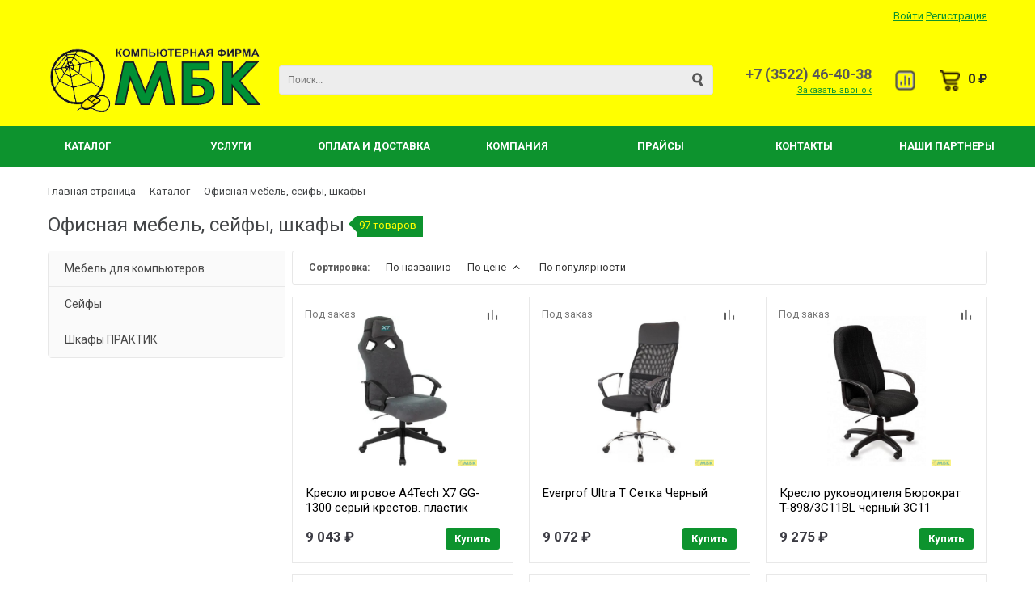

--- FILE ---
content_type: text/html; charset=UTF-8
request_url: https://fmbk.ru/catalog/ofisnaya_mebel_seyfy_shkafy/?PAGEN_1=4
body_size: 14535
content:
<!DOCTYPE html>
<html xml:lang="ru" lang="ru">
<head>
	<title>Каталог Офисная мебель, сейфы, шкафы от магазина МБК</title>
    <meta http-equiv="content-type" content="text/html;charset=utf-8">
    <meta name="viewport" content="width=device-width, initial-scale=1.0">
    <script src="https://ajax.googleapis.com/ajax/libs/jquery/3.5.1/jquery.min.js"></script>
		<script src="https://cdn.jsdelivr.net/npm/popper.js@1.16.1/dist/umd/popper.min.js" integrity="sha384-9/reFTGAW83EW2RDu2S0VKaIzap3H66lZH81PoYlFhbGU+6BZp6G7niu735Sk7lN" crossorigin="anonymous"></script>
		<script src="https://cdn.jsdelivr.net/npm/bootstrap@4.5.3/dist/js/bootstrap.min.js" integrity="sha384-w1Q4orYjBQndcko6MimVbzY0tgp4pWB4lZ7lr30WKz0vr/aWKhXdBNmNb5D92v7s" crossorigin="anonymous"></script>
    <meta http-equiv="Content-Type" content="text/html; charset=UTF-8" />
<meta name="robots" content="index, follow" />
<meta name="keywords" content="Офисная мебель, сейфы, шкафы, купить Офисная мебель, сейфы, шкафы, приобрести Офисная мебель, сейфы, шкафы, Офисная мебель, сейфы, шкафы в различных цветах, Офисная мебель, сейфы, шкафы от дистрибьютора" />
<meta name="description" content="В магазине МБК собран огромный каталог, где не последняя роль отведена разделу Офисная мебель, сейфы, шкафы, представленный официальным дистрибьютором в России" />
<link href="/bitrix/js/main/core/css/core.css?16107032043963" type="text/css" rel="stylesheet" />



<link href="/bitrix/js/ui/fonts/opensans/ui.font.opensans.css?16107031992003" type="text/css"  rel="stylesheet" />
<link href="/bitrix/js/main/popup/dist/main.popup.bundle.css?161183449626445" type="text/css"  rel="stylesheet" />
<link href="/bitrix/css/main/themes/blue/style.css?1610703260386" type="text/css"  rel="stylesheet" />
<link href="/local/templates/fmbk/components/bitrix/breadcrumb/.default/style.css?1610703121585" type="text/css"  rel="stylesheet" />
<link href="/bitrix/components/bitrix/system.pagenavigation/templates/round/style.css?16107032822917" type="text/css"  rel="stylesheet" />
<link href="/local/templates/fmbk/components/bitrix/sale.basket.basket.line/arteast-basket/style.css?16107031214401" type="text/css"  data-template-style="true"  rel="stylesheet" />
<link href="/local/templates/fmbk/components/bitrix/menu/arteast-menu/style.css?16107031211458" type="text/css"  data-template-style="true"  rel="stylesheet" />
<link href="/local/templates/fmbk/arteast/css/design.css?163936912526112" type="text/css"  data-template-style="true"  rel="stylesheet" />
<link href="/local/templates/fmbk/arteast/css/lightslider.min.css?16107031215538" type="text/css"  data-template-style="true"  rel="stylesheet" />
<script type="text/javascript">if(!window.BX)window.BX={};if(!window.BX.message)window.BX.message=function(mess){if(typeof mess==='object'){for(let i in mess) {BX.message[i]=mess[i];} return true;}};</script>
<script type="text/javascript">(window.BX||top.BX).message({'JS_CORE_LOADING':'Загрузка...','JS_CORE_NO_DATA':'- Нет данных -','JS_CORE_WINDOW_CLOSE':'Закрыть','JS_CORE_WINDOW_EXPAND':'Развернуть','JS_CORE_WINDOW_NARROW':'Свернуть в окно','JS_CORE_WINDOW_SAVE':'Сохранить','JS_CORE_WINDOW_CANCEL':'Отменить','JS_CORE_WINDOW_CONTINUE':'Продолжить','JS_CORE_H':'ч','JS_CORE_M':'м','JS_CORE_S':'с','JSADM_AI_HIDE_EXTRA':'Скрыть лишние','JSADM_AI_ALL_NOTIF':'Показать все','JSADM_AUTH_REQ':'Требуется авторизация!','JS_CORE_WINDOW_AUTH':'Войти','JS_CORE_IMAGE_FULL':'Полный размер'});</script>

<script type="text/javascript" src="/bitrix/js/main/core/core.js?1611834506549359"></script>

<script>BX.setJSList(['/bitrix/js/main/core/core_ajax.js','/bitrix/js/main/core/core_promise.js','/bitrix/js/main/polyfill/promise/js/promise.js','/bitrix/js/main/loadext/loadext.js','/bitrix/js/main/loadext/extension.js','/bitrix/js/main/polyfill/promise/js/promise.js','/bitrix/js/main/polyfill/find/js/find.js','/bitrix/js/main/polyfill/includes/js/includes.js','/bitrix/js/main/polyfill/matches/js/matches.js','/bitrix/js/ui/polyfill/closest/js/closest.js','/bitrix/js/main/polyfill/fill/main.polyfill.fill.js','/bitrix/js/main/polyfill/find/js/find.js','/bitrix/js/main/polyfill/matches/js/matches.js','/bitrix/js/main/polyfill/core/dist/polyfill.bundle.js','/bitrix/js/main/core/core.js','/bitrix/js/main/polyfill/intersectionobserver/js/intersectionobserver.js','/bitrix/js/main/lazyload/dist/lazyload.bundle.js','/bitrix/js/main/polyfill/core/dist/polyfill.bundle.js','/bitrix/js/main/parambag/dist/parambag.bundle.js']);
BX.setCSSList(['/bitrix/js/main/core/css/core.css','/bitrix/js/main/lazyload/dist/lazyload.bundle.css','/bitrix/js/main/parambag/dist/parambag.bundle.css']);</script>
<script type="text/javascript">(window.BX||top.BX).message({'LANGUAGE_ID':'ru','FORMAT_DATE':'DD.MM.YYYY','FORMAT_DATETIME':'DD.MM.YYYY HH:MI:SS','COOKIE_PREFIX':'BITRIX_SM','SERVER_TZ_OFFSET':'10800','SITE_ID':'s1','SITE_DIR':'/','USER_ID':'','SERVER_TIME':'1763231783','USER_TZ_OFFSET':'0','USER_TZ_AUTO':'Y','bitrix_sessid':'089f61a2f7738d9d401d9bda61db6160'});</script>


<script type="text/javascript" src="/bitrix/js/main/core/core_fx.js?161070320416888"></script>
<script type="text/javascript" src="/bitrix/js/main/popup/dist/main.popup.bundle.js?1611834496104794"></script>
<script type="text/javascript" src="/bitrix/js/currency/core_currency.js?16107032003027"></script>
<script type="text/javascript">
					(function () {
						"use strict";

						var counter = function ()
						{
							var cookie = (function (name) {
								var parts = ("; " + document.cookie).split("; " + name + "=");
								if (parts.length == 2) {
									try {return JSON.parse(decodeURIComponent(parts.pop().split(";").shift()));}
									catch (e) {}
								}
							})("BITRIX_CONVERSION_CONTEXT_s1");

							if (cookie && cookie.EXPIRE >= BX.message("SERVER_TIME"))
								return;

							var request = new XMLHttpRequest();
							request.open("POST", "/bitrix/tools/conversion/ajax_counter.php", true);
							request.setRequestHeader("Content-type", "application/x-www-form-urlencoded");
							request.send(
								"SITE_ID="+encodeURIComponent("s1")+
								"&sessid="+encodeURIComponent(BX.bitrix_sessid())+
								"&HTTP_REFERER="+encodeURIComponent(document.referrer)
							);
						};

						if (window.frameRequestStart === true)
							BX.addCustomEvent("onFrameDataReceived", counter);
						else
							BX.ready(counter);
					})();
				</script>



<script type="text/javascript" src="/local/templates/fmbk/components/bitrix/sale.basket.basket.line/arteast-user/script.js?16107031215335"></script>
<script type="text/javascript" src="/local/templates/fmbk/components/bitrix/catalog.compare.list/arteast-compare-header/script.js?16107031213556"></script>
<script type="text/javascript" src="/local/templates/fmbk/components/bitrix/sale.basket.basket.line/arteast-basket/script.js?16107031215335"></script>
<script type="text/javascript" src="/local/templates/fmbk/arteast/js/lightslider.min.js?161070312116023"></script>
<script type="text/javascript" src="/local/templates/fmbk/arteast/js/jquery.maskedinput.js?16107031217403"></script>
<script type="text/javascript" src="/local/templates/fmbk/arteast/js/arteast.main.js?16107031213141"></script>
<script type="text/javascript" src="/local/templates/fmbk/components/bitrix/catalog.section/.default/script.js?16107031218181"></script>
<script type="text/javascript" src="/local/templates/fmbk/components/bitrix/catalog.item/.default/script.js?161070312163255"></script>
<script type="text/javascript">var _ba = _ba || []; _ba.push(["aid", "cbea7586aca0fa7c5014b57948419c02"]); _ba.push(["host", "fmbk.ru"]); (function() {var ba = document.createElement("script"); ba.type = "text/javascript"; ba.async = true;ba.src = (document.location.protocol == "https:" ? "https://" : "http://") + "bitrix.info/ba.js";var s = document.getElementsByTagName("script")[0];s.parentNode.insertBefore(ba, s);})();</script>


        <!-- <link href="https://fonts.googleapis.com/css?family=Noto+Sans:400,700,400italic,700italic&amp;subset=latin,cyrillic" rel="stylesheet" type="text/css"> -->
    <!-- <link href="https://fonts.googleapis.com/css?family=Ubuntu:400,500,700,400italic&amp;subset=latin,cyrillic" rel="stylesheet" type="text/css"> -->
    <!-- <link href="https://fonts.googleapis.com/css?family=PT+Sans:400,400italic,700,700italic&amp;subset=latin,cyrillic" rel="stylesheet" type="text/css"> -->
    <link href="https://fonts.googleapis.com/css2?family=Roboto:ital,wght@0,400;0,700;1,500&display=swap" rel="stylesheet">
</head>
<body>
<div id="panel"></div>
<div class="header">
    <div class="wrapper2">
        <div class="header-panel">
            <script>
var bx_basketFKauiI = new BitrixSmallCart;
</script>
<div id="bx_basketFKauiI" class="bx-basket bx-opener"><!--'start_frame_cache_bx_basketFKauiI'--><div class="basket-line">
	<div class="mb-1 basket-line-block">
		<script type="text/javascript">bx_basketFKauiI.currentUrl = '%2Fcatalog%2Fofisnaya_mebel_seyfy_shkafy%2F%3FPAGEN_1%3D4';</script>			<a href="/login/?login=yes&backurl=%2Fcatalog%2Fofisnaya_mebel_seyfy_shkafy%2F%3FPAGEN_1%3D4">Войти</a>
							<a href="/login/?register=yes&backurl=%2Fcatalog%2Fofisnaya_mebel_seyfy_shkafy%2F%3FPAGEN_1%3D4">Регистрация</a>
							</div>
</div>
<!--'end_frame_cache_bx_basketFKauiI'--></div>
<script type="text/javascript">
	bx_basketFKauiI.siteId       = 's1';
	bx_basketFKauiI.cartId       = 'bx_basketFKauiI';
	bx_basketFKauiI.ajaxPath     = '/bitrix/components/bitrix/sale.basket.basket.line/ajax.php';
	bx_basketFKauiI.templateName = 'arteast-user';
	bx_basketFKauiI.arParams     =  {'PATH_TO_BASKET':'/personal/cart/','PATH_TO_PERSONAL':'/personal/','SHOW_PERSONAL_LINK':'N','SHOW_NUM_PRODUCTS':'N','SHOW_TOTAL_PRICE':'N','SHOW_PRODUCTS':'N','POSITION_FIXED':'N','SHOW_AUTHOR':'Y','PATH_TO_REGISTER':'/login/','PATH_TO_PROFILE':'/personal/','COMPONENT_TEMPLATE':'arteast-user','PATH_TO_ORDER':'/personal/order/make/','SHOW_EMPTY_VALUES':'N','PATH_TO_AUTHORIZE':'/login/','SHOW_REGISTRATION':'Y','HIDE_ON_BASKET_PAGES':'N','CACHE_TYPE':'A','SHOW_DELAY':'Y','SHOW_NOTAVAIL':'Y','SHOW_IMAGE':'Y','SHOW_PRICE':'Y','SHOW_SUMMARY':'Y','POSITION_VERTICAL':'top','POSITION_HORIZONTAL':'right','MAX_IMAGE_SIZE':'70','AJAX':'N','~PATH_TO_BASKET':'/personal/cart/','~PATH_TO_PERSONAL':'/personal/','~SHOW_PERSONAL_LINK':'N','~SHOW_NUM_PRODUCTS':'N','~SHOW_TOTAL_PRICE':'N','~SHOW_PRODUCTS':'N','~POSITION_FIXED':'N','~SHOW_AUTHOR':'Y','~PATH_TO_REGISTER':'/login/','~PATH_TO_PROFILE':'/personal/','~COMPONENT_TEMPLATE':'arteast-user','~PATH_TO_ORDER':'/personal/order/make/','~SHOW_EMPTY_VALUES':'N','~PATH_TO_AUTHORIZE':'/login/','~SHOW_REGISTRATION':'Y','~HIDE_ON_BASKET_PAGES':'N','~CACHE_TYPE':'A','~SHOW_DELAY':'Y','~SHOW_NOTAVAIL':'Y','~SHOW_IMAGE':'Y','~SHOW_PRICE':'Y','~SHOW_SUMMARY':'Y','~POSITION_VERTICAL':'top','~POSITION_HORIZONTAL':'right','~MAX_IMAGE_SIZE':'70','~AJAX':'N','cartId':'bx_basketFKauiI'}; // TODO \Bitrix\Main\Web\Json::encode
	bx_basketFKauiI.closeMessage = 'Скрыть';
	bx_basketFKauiI.openMessage  = 'Раскрыть';
	bx_basketFKauiI.activate();
</script>        </div>
        <div class="header-main">
            <div class="header-logo">
                <a href="/"><img src="/local/templates/fmbk/arteast/images/logo.png"></a>
            </div>
            <div class="header-items">
                <div class="header-search">
                    <form action="/search/" class="search-form">
                        <input type="hidden" name="sort" value="SCALED_PRICE_1" />
                        <input type="hidden" name="method" value="ASC" />
                        <input type="text" name="q" placeholder="Поиск..." autocomplete="off" value="" class="search-field">
                        <input type="submit" name="s" value="" class="search-button">
                    </form>
                </div>
                <div class="header-call">
                    <div class="call-phone">
                        +7 (3522) 46-40-38                 </div>
                    <div class="call-button">
                        <a class="call-button" href="#" data-toggle="modal" data-target="#callbackModal">Заказать звонок</a>
                    </div>
                </div>
                <div class="header-compare">
                    <div id="comp_86b6f4d5517b3306d8269f95cfbf05ce"><div id="compareList9J9wbd" class="compareFix">
    <!--'start_frame_cache_compareList9J9wbd'--><!--'end_frame_cache_compareList9J9wbd'--></div>
<script type="text/javascript">
	var obcompareList9J9wbd = new JCCatalogCompareList({'VISUAL':{'ID':'compareList9J9wbd'},'AJAX':{'url':'/catalog/ofisnaya_mebel_seyfy_shkafy/?PAGEN_1=4','params':{'ajax_action':'Y'},'reload':{'compare_list_reload':'Y'},'templates':{'delete':'&action=DELETE_FROM_COMPARE_LIST&id='}}})
</script>
</div>                    <a href="/catalog/compare/" title="Список сравнения">
                        <div class="compare-icon"></div>
                    </a>
                </div>
                <div class="header-basket">
                    <a href="/personal/cart/" title="Корзина" class="flex">
                        <div class="basket-icon"></div>
                        <div class="basket-price">
                            <script>
var bx_basketT0kNhm = new BitrixSmallCart;
</script>
<div id="bx_basketT0kNhm" class="bx-basket bx-opener"><!--'start_frame_cache_bx_basketT0kNhm'-->    					0 &#8381;					<!--'end_frame_cache_bx_basketT0kNhm'--></div>
<script type="text/javascript">
	bx_basketT0kNhm.siteId       = 's1';
	bx_basketT0kNhm.cartId       = 'bx_basketT0kNhm';
	bx_basketT0kNhm.ajaxPath     = '/bitrix/components/bitrix/sale.basket.basket.line/ajax.php';
	bx_basketT0kNhm.templateName = 'arteast-basket';
	bx_basketT0kNhm.arParams     =  {'PATH_TO_BASKET':'/personal/cart/','PATH_TO_PERSONAL':'/personal/','SHOW_PERSONAL_LINK':'N','SHOW_NUM_PRODUCTS':'Y','SHOW_TOTAL_PRICE':'Y','SHOW_PRODUCTS':'N','POSITION_FIXED':'N','SHOW_AUTHOR':'N','PATH_TO_REGISTER':'/login/','PATH_TO_PROFILE':'/personal/','COMPONENT_TEMPLATE':'arteast-basket','PATH_TO_ORDER':'/personal/order/make/','SHOW_EMPTY_VALUES':'Y','PATH_TO_AUTHORIZE':'/login/','SHOW_REGISTRATION':'N','HIDE_ON_BASKET_PAGES':'N','CACHE_TYPE':'A','SHOW_DELAY':'Y','SHOW_NOTAVAIL':'Y','SHOW_IMAGE':'Y','SHOW_PRICE':'Y','SHOW_SUMMARY':'Y','POSITION_VERTICAL':'top','POSITION_HORIZONTAL':'right','MAX_IMAGE_SIZE':'70','AJAX':'N','~PATH_TO_BASKET':'/personal/cart/','~PATH_TO_PERSONAL':'/personal/','~SHOW_PERSONAL_LINK':'N','~SHOW_NUM_PRODUCTS':'Y','~SHOW_TOTAL_PRICE':'Y','~SHOW_PRODUCTS':'N','~POSITION_FIXED':'N','~SHOW_AUTHOR':'N','~PATH_TO_REGISTER':'/login/','~PATH_TO_PROFILE':'/personal/','~COMPONENT_TEMPLATE':'arteast-basket','~PATH_TO_ORDER':'/personal/order/make/','~SHOW_EMPTY_VALUES':'Y','~PATH_TO_AUTHORIZE':'/login/','~SHOW_REGISTRATION':'N','~HIDE_ON_BASKET_PAGES':'N','~CACHE_TYPE':'A','~SHOW_DELAY':'Y','~SHOW_NOTAVAIL':'Y','~SHOW_IMAGE':'Y','~SHOW_PRICE':'Y','~SHOW_SUMMARY':'Y','~POSITION_VERTICAL':'top','~POSITION_HORIZONTAL':'right','~MAX_IMAGE_SIZE':'70','~AJAX':'N','cartId':'bx_basketT0kNhm'}; // TODO \Bitrix\Main\Web\Json::encode
	bx_basketT0kNhm.closeMessage = 'Скрыть';
	bx_basketT0kNhm.openMessage  = 'Раскрыть';
	bx_basketT0kNhm.activate();
</script>                        </div>
                    </a>
                </div>
            </div>
        </div>
    </div>
    <div class="header-nav">
        <div class="wrapper">
            <div class="header-nav-links">
            						<a href="/catalog/" class="header-nav-item">Каталог</a>
								<a href="/uslugi/" class="header-nav-item">Услуги</a>
								<a href="/dostavka_oplata/" class="header-nav-item">Оплата и Доставка</a>
								<a href="/company/" class="header-nav-item">Компания</a>
								<a href="/praysy/" class="header-nav-item">Прайсы</a>
								<a href="/contacts/" class="header-nav-item">Контакты</a>
								<a href="/partners/" class="header-nav-item">Наши партнеры</a>
			            </div>
            <div class="content-left-menu">
      <div class="content-left-menu-item clmi-current">
          <div class="content-left-menu-item-title cl-mi-current">Показать меню</div>
          <div class="arrow-mobile"></div>
      </div>
							<a href="/catalog/" class="content-left-menu-item">
					<div class="content-left-menu-item-title cl-mi-current">Каталог</div>
				</a>
							<a href="/uslugi/" class="content-left-menu-item">
					<div class="content-left-menu-item-title ">Услуги</div>
				</a>
							<a href="/dostavka_oplata/" class="content-left-menu-item">
					<div class="content-left-menu-item-title ">Оплата и Доставка</div>
				</a>
							<a href="/company/" class="content-left-menu-item">
					<div class="content-left-menu-item-title ">Компания</div>
				</a>
							<a href="/praysy/" class="content-left-menu-item">
					<div class="content-left-menu-item-title ">Прайсы</div>
				</a>
							<a href="/contacts/" class="content-left-menu-item">
					<div class="content-left-menu-item-title ">Контакты</div>
				</a>
							<a href="/partners/" class="content-left-menu-item">
					<div class="content-left-menu-item-title ">Наши партнеры</div>
				</a>
			</div>
        </div>
    </div>
</div>
<div class="content">
    <div class="wrapper2">

			                    <ul class="breadcrumbs"><li><a class="hover_link" href="/" title="Главная страница">Главная страница</a></li><li><span>-</span></li><li><a class="hover_link" href="/catalog/" title="Каталог">Каталог</a></li><li><span>-</span></li><li>Офисная мебель, сейфы, шкафы</li></ul>                    <h1 class="content-header tt1">
                        Офисная мебель, сейфы, шкафы                        <small class="sectionCounts">
                            97 товаров
                        </small>
                    </h1>
                    <div class="content-main flex">
                        <div class="content-sections">
<!--                            -->    <ul class="sections">
	        <li class="section"><a class="section-link" href="/catalog/mebel_dlya_kompyuterov/">Мебель для компьютеров</a></li>                <li class="section"><a class="section-link" href="/catalog/seyfy_/">Сейфы</a></li>                <li class="section"><a class="section-link" href="/catalog/shkafy_praktik/">Шкафы ПРАКТИК</a></li>        </ul>
<!--                            -->                                                        <!--                            -->                        </div>
                                                <div class="content-wrapper">
                            <div class="sort-panel flex">
                                <div class="sort-left flex">
                                    <b style="font-size: 12px;">Сортировка:</b>
                                                                        <a href="?sort=name&method=ASC" class="sort-link">По названию</span></a>
                                    
                                                                        <a href="?sort=SCALED_PRICE_1&method=DESC" class="sort-link">По цене <span class="sort-icon sort-arrow sort-arrow"></span></a>
                                    
                                                                        <a href="?sort=shows&method=ASC" class="sort-link">По популярности</span></a>
                                                                    </div>
                                                            </div>
                            <div class="content-items">
                                			<!-- items-container -->
		                                        		

<div class="content-item product-item">
    <div class="content-item-body">
        <div class="item-stock">Под заказ</div>
        <div class="item-compare">
            <label>
                <input type="checkbox" value="1925937" class="compare-control"  style="display:none">
                <span><div class="item-compare-icon "></div></span>
            </label>
        </div>
        <div class="item-image"><a href="/catalog/ofisnye-kresla-a4tech/kreslo-igrovoe-a4tech-x7-gg-1300-seryy-krestov-plastik-1696396-/"><img src="/upload/iblock/100/100aea4382cdf9f0a66dcded0b01d079.jpg"></a></div>
        <div class="item-title"><a href="/catalog/ofisnye-kresla-a4tech/kreslo-igrovoe-a4tech-x7-gg-1300-seryy-krestov-plastik-1696396-/">Кресло игровое A4Tech X7 GG-1300 серый крестов. пластик (1696396)</a></div>

        <div class="item-price">
            <div class="item-price-text">9&nbsp;043 &#8381;</div>
            <a class="btn btn-default item-buy" id="1925937" onclick="var id = $(this).attr('id');
		$.ajax({
			type: 'POST',
			url: '/ajax/add2basket.php?action=add&productId=' + id + '&quantity=1',
		}).done(function (data) {
			showNotify();
		});" >Купить</a>
        </div>
    </div>
</div>
	
                                            		

<div class="content-item product-item">
    <div class="content-item-body">
        <div class="item-stock">Под заказ</div>
        <div class="item-compare">
            <label>
                <input type="checkbox" value="1931812" class="compare-control"  style="display:none">
                <span><div class="item-compare-icon "></div></span>
            </label>
        </div>
        <div class="item-image"><a href="/catalog/ofisnye-kresla-everprof/everprof-ultra-t-setka-chernyy/"><img src="/upload/iblock/ab2/ab2400a67a156f7e2ea57ae6b943c7dd.jpg"></a></div>
        <div class="item-title"><a href="/catalog/ofisnye-kresla-everprof/everprof-ultra-t-setka-chernyy/">Everprof Ultra T Сетка Черный</a></div>

        <div class="item-price">
            <div class="item-price-text">9&nbsp;072 &#8381;</div>
            <a class="btn btn-default item-buy" id="1931812" onclick="var id = $(this).attr('id');
		$.ajax({
			type: 'POST',
			url: '/ajax/add2basket.php?action=add&productId=' + id + '&quantity=1',
		}).done(function (data) {
			showNotify();
		});" >Купить</a>
        </div>
    </div>
</div>
	
                                            		

<div class="content-item product-item">
    <div class="content-item-body">
        <div class="item-stock">Под заказ</div>
        <div class="item-compare">
            <label>
                <input type="checkbox" value="1928290" class="compare-control"  style="display:none">
                <span><div class="item-compare-icon "></div></span>
            </label>
        </div>
        <div class="item-image"><a href="/catalog/ofisnye-kresla-i-stulya-byurokrat1/kreslo-rukovoditelya-byurokrat-t-898-3c11bl-chernyy-3c11-1070382-/"><img src="/upload/iblock/ea6/ea6d80befe1e6759638c6cfc87435c84.jpg"></a></div>
        <div class="item-title"><a href="/catalog/ofisnye-kresla-i-stulya-byurokrat1/kreslo-rukovoditelya-byurokrat-t-898-3c11bl-chernyy-3c11-1070382-/">Кресло руководителя Бюрократ T-898/3C11BL черный 3C11 [1070382]</a></div>

        <div class="item-price">
            <div class="item-price-text">9&nbsp;275 &#8381;</div>
            <a class="btn btn-default item-buy" id="1928290" onclick="var id = $(this).attr('id');
		$.ajax({
			type: 'POST',
			url: '/ajax/add2basket.php?action=add&productId=' + id + '&quantity=1',
		}).done(function (data) {
			showNotify();
		});" >Купить</a>
        </div>
    </div>
</div>
	
                			                                        		

<div class="content-item product-item">
    <div class="content-item-body">
        <div class="item-stock">Под заказ</div>
        <div class="item-compare">
            <label>
                <input type="checkbox" value="1915963" class="compare-control"  style="display:none">
                <span><div class="item-compare-icon "></div></span>
            </label>
        </div>
        <div class="item-image"><a href="/catalog/ofisnye-kresla-defender/igrovoe-kreslo-cruiser-chernyy-krasnyy-pu-podnozhka-defender/"><img src="/upload/iblock/d05/d05d101958005e1e26b7953afb3cab5b.jpg"></a></div>
        <div class="item-title"><a href="/catalog/ofisnye-kresla-defender/igrovoe-kreslo-cruiser-chernyy-krasnyy-pu-podnozhka-defender/">Игровое кресло Cruiser Черный/Красный,PU,подножка DEFENDER</a></div>

        <div class="item-price">
            <div class="item-price-text">9&nbsp;373 &#8381;</div>
            <a class="btn btn-default item-buy" id="1915963" onclick="var id = $(this).attr('id');
		$.ajax({
			type: 'POST',
			url: '/ajax/add2basket.php?action=add&productId=' + id + '&quantity=1',
		}).done(function (data) {
			showNotify();
		});" >Купить</a>
        </div>
    </div>
</div>
	
                                            		

<div class="content-item product-item">
    <div class="content-item-body">
        <div class="item-stock">Под заказ</div>
        <div class="item-compare">
            <label>
                <input type="checkbox" value="1912809" class="compare-control"  style="display:none">
                <span><div class="item-compare-icon "></div></span>
            </label>
        </div>
        <div class="item-image"><a href="/catalog/ofisnye-kresla-i-stulya-byurokrat1/kreslo-rukovoditelya-byurokrat-kb-8-black-chernyy-tw-01-tw-11-setka-492617-/"><img src="/upload/iblock/104/1048799d82d6459b08b1b596e3eb6646.jpg"></a></div>
        <div class="item-title"><a href="/catalog/ofisnye-kresla-i-stulya-byurokrat1/kreslo-rukovoditelya-byurokrat-kb-8-black-chernyy-tw-01-tw-11-setka-492617-/">Кресло руководителя Бюрократ KB-8/BLACK черный TW-01 TW-11 сетка [492617]</a></div>

        <div class="item-price">
            <div class="item-price-text">9&nbsp;447 &#8381;</div>
            <a class="btn btn-default item-buy" id="1912809" onclick="var id = $(this).attr('id');
		$.ajax({
			type: 'POST',
			url: '/ajax/add2basket.php?action=add&productId=' + id + '&quantity=1',
		}).done(function (data) {
			showNotify();
		});" >Купить</a>
        </div>
    </div>
</div>
	
                                            		

<div class="content-item product-item">
    <div class="content-item-body">
        <div class="item-stock">Под заказ</div>
        <div class="item-compare">
            <label>
                <input type="checkbox" value="1925982" class="compare-control"  style="display:none">
                <span><div class="item-compare-icon "></div></span>
            </label>
        </div>
        <div class="item-image"><a href="/catalog/ofisnye-kresla-defender/igrovoe-kreslo-aspect-cher-belyy-klass-4-pu-podnozhka-defender/"><img src="/upload/iblock/8b1/8b1092f179a421fe3f2bb1b320189175.jpg"></a></div>
        <div class="item-title"><a href="/catalog/ofisnye-kresla-defender/igrovoe-kreslo-aspect-cher-belyy-klass-4-pu-podnozhka-defender/">Игровое кресло Aspect  Чер/Белый,класс 4,PU,подножка DEFENDER</a></div>

        <div class="item-price">
            <div class="item-price-text">9&nbsp;520 &#8381;</div>
            <a class="btn btn-default item-buy" id="1925982" onclick="var id = $(this).attr('id');
		$.ajax({
			type: 'POST',
			url: '/ajax/add2basket.php?action=add&productId=' + id + '&quantity=1',
		}).done(function (data) {
			showNotify();
		});" >Купить</a>
        </div>
    </div>
</div>
	
                			                                        		

<div class="content-item product-item">
    <div class="content-item-body">
        <div class="item-stock">Под заказ</div>
        <div class="item-compare">
            <label>
                <input type="checkbox" value="1930948" class="compare-control"  style="display:none">
                <span><div class="item-compare-icon "></div></span>
            </label>
        </div>
        <div class="item-image"><a href="/catalog/ofisnye-kresla-chairman1/ofisnoe-kreslo-chairman-685-rossiya-t13-seryy-new-7157418-/"><img src="/upload/iblock/42b/42bb431ae707d2a9135bb6b02f0267d5.jpg"></a></div>
        <div class="item-title"><a href="/catalog/ofisnye-kresla-chairman1/ofisnoe-kreslo-chairman-685-rossiya-t13-seryy-new-7157418-/">Офисное кресло Chairman 685 Россия Т13 серый NEW,  (7157418)</a></div>

        <div class="item-price">
            <div class="item-price-text">9&nbsp;813 &#8381;</div>
            <a class="btn btn-default item-buy" id="1930948" onclick="var id = $(this).attr('id');
		$.ajax({
			type: 'POST',
			url: '/ajax/add2basket.php?action=add&productId=' + id + '&quantity=1',
		}).done(function (data) {
			showNotify();
		});" >Купить</a>
        </div>
    </div>
</div>
	
                                            		

<div class="content-item product-item">
    <div class="content-item-body">
        <div class="item-stock">Под заказ</div>
        <div class="item-compare">
            <label>
                <input type="checkbox" value="1927249" class="compare-control"  style="display:none">
                <span><div class="item-compare-icon "></div></span>
            </label>
        </div>
        <div class="item-image"><a href="/catalog/ofisnye-kresla-chairman1/ofisnoe-kreslo-chairman-685-10-356-chernyy-new-7016898-/"><img src="/upload/iblock/29f/29f501b7a736fe60770f5183fd98125e.jpg"></a></div>
        <div class="item-title"><a href="/catalog/ofisnye-kresla-chairman1/ofisnoe-kreslo-chairman-685-10-356-chernyy-new-7016898-/">Офисное кресло Chairman  685  10-356 черный NEW  ,  [7016898]</a></div>

        <div class="item-price">
            <div class="item-price-text">9&nbsp;813 &#8381;</div>
            <a class="btn btn-default item-buy" id="1927249" onclick="var id = $(this).attr('id');
		$.ajax({
			type: 'POST',
			url: '/ajax/add2basket.php?action=add&productId=' + id + '&quantity=1',
		}).done(function (data) {
			showNotify();
		});" >Купить</a>
        </div>
    </div>
</div>
	
                                            		

<div class="content-item product-item">
    <div class="content-item-body">
        <div class="item-stock">Под заказ</div>
        <div class="item-compare">
            <label>
                <input type="checkbox" value="1899504" class="compare-control"  style="display:none">
                <span><div class="item-compare-icon "></div></span>
            </label>
        </div>
        <div class="item-image"><a href="/catalog/ofisnye-kresla-chairman1/ofisnoe-kreslo-chairman-685-20-23-seryy-7150635-/"><img src="/upload/iblock/4ff/4ff1f2c29fd685f3ae120ce9a964c8a8.jpg"></a></div>
        <div class="item-title"><a href="/catalog/ofisnye-kresla-chairman1/ofisnoe-kreslo-chairman-685-20-23-seryy-7150635-/">Офисное кресло Chairman  685  20-23 серый ,  (7150635)</a></div>

        <div class="item-price">
            <div class="item-price-text">9&nbsp;813 &#8381;</div>
            <a class="btn btn-default item-buy" id="1899504" onclick="var id = $(this).attr('id');
		$.ajax({
			type: 'POST',
			url: '/ajax/add2basket.php?action=add&productId=' + id + '&quantity=1',
		}).done(function (data) {
			showNotify();
		});" >Купить</a>
        </div>
    </div>
</div>
	
                			                                        		

<div class="content-item product-item">
    <div class="content-item-body">
        <div class="item-stock">Под заказ</div>
        <div class="item-compare">
            <label>
                <input type="checkbox" value="1925925" class="compare-control"  style="display:none">
                <span><div class="item-compare-icon "></div></span>
            </label>
        </div>
        <div class="item-image"><a href="/catalog/ofisnye-kresla-defender/igrovoe-kreslo-pilot-chernyy-krasnyy-poliuretan-60mm-defender/"><img src="/upload/iblock/c6c/c6cc6d6d06230cd64e5055c99cdfcae7.jpg"></a></div>
        <div class="item-title"><a href="/catalog/ofisnye-kresla-defender/igrovoe-kreslo-pilot-chernyy-krasnyy-poliuretan-60mm-defender/">Игровое кресло Pilot Черный/Красный,полиуретан,60мм DEFENDER</a></div>

        <div class="item-price">
            <div class="item-price-text">10&nbsp;125 &#8381;</div>
            <a class="btn btn-default item-buy" id="1925925" onclick="var id = $(this).attr('id');
		$.ajax({
			type: 'POST',
			url: '/ajax/add2basket.php?action=add&productId=' + id + '&quantity=1',
		}).done(function (data) {
			showNotify();
		});" >Купить</a>
        </div>
    </div>
</div>
	
                                            		

<div class="content-item product-item">
    <div class="content-item-body">
        <div class="item-stock">Под заказ</div>
        <div class="item-compare">
            <label>
                <input type="checkbox" value="1925983" class="compare-control"  style="display:none">
                <span><div class="item-compare-icon "></div></span>
            </label>
        </div>
        <div class="item-image"><a href="/catalog/ofisnye-kresla-defender/igrovoe-kreslo-core-chernyy-rgb-klass-4-pu-defender-64047-/"><img src="/upload/iblock/703/703ba245b47aa2518c9a7150bf31f09b.jpg"></a></div>
        <div class="item-title"><a href="/catalog/ofisnye-kresla-defender/igrovoe-kreslo-core-chernyy-rgb-klass-4-pu-defender-64047-/">Игровое кресло Core Черный,RGB,класс 4,PU DEFENDER (64047)</a></div>

        <div class="item-price">
            <div class="item-price-text">10&nbsp;281 &#8381;</div>
            <a class="btn btn-default item-buy" id="1925983" onclick="var id = $(this).attr('id');
		$.ajax({
			type: 'POST',
			url: '/ajax/add2basket.php?action=add&productId=' + id + '&quantity=1',
		}).done(function (data) {
			showNotify();
		});" >Купить</a>
        </div>
    </div>
</div>
	
                                            		

<div class="content-item product-item">
    <div class="content-item-body">
        <div class="item-stock">Под заказ</div>
        <div class="item-compare">
            <label>
                <input type="checkbox" value="1915978" class="compare-control"  style="display:none">
                <span><div class="item-compare-icon "></div></span>
            </label>
        </div>
        <div class="item-image"><a href="/catalog/ofisnye-kresla-defender/igrovoe-kreslo-minion-cher-kras-klass-4-pu-podnozhka-defender/"><img src="/upload/iblock/55e/55ef0570456995d0ef8f659ef0785f31.jpg"></a></div>
        <div class="item-title"><a href="/catalog/ofisnye-kresla-defender/igrovoe-kreslo-minion-cher-kras-klass-4-pu-podnozhka-defender/">Игровое кресло Minion Чер/Крас,класс 4,PU,подножка DEFENDER</a></div>

        <div class="item-price">
            <div class="item-price-text">10&nbsp;320 &#8381;</div>
            <a class="btn btn-default item-buy" id="1915978" onclick="var id = $(this).attr('id');
		$.ajax({
			type: 'POST',
			url: '/ajax/add2basket.php?action=add&productId=' + id + '&quantity=1',
		}).done(function (data) {
			showNotify();
		});" >Купить</a>
        </div>
    </div>
</div>
	
                			                                        		

<div class="content-item product-item">
    <div class="content-item-body">
        <div class="item-stock">Под заказ</div>
        <div class="item-compare">
            <label>
                <input type="checkbox" value="1920150" class="compare-control"  style="display:none">
                <span><div class="item-compare-icon "></div></span>
            </label>
        </div>
        <div class="item-image"><a href="/catalog/ofisnye-kresla-defender/igrovoe-kreslo-core-belyy-rgb-klass-4-pu-defender-64048-/"><img src="/upload/iblock/f16/f16ab27c2c1b611c3f3cdc81f1bd0aef.jpg"></a></div>
        <div class="item-title"><a href="/catalog/ofisnye-kresla-defender/igrovoe-kreslo-core-belyy-rgb-klass-4-pu-defender-64048-/">Игровое кресло Core Белый,RGB,класс 4,PU DEFENDER (64048)</a></div>

        <div class="item-price">
            <div class="item-price-text">10&nbsp;681 &#8381;</div>
            <a class="btn btn-default item-buy" id="1920150" onclick="var id = $(this).attr('id');
		$.ajax({
			type: 'POST',
			url: '/ajax/add2basket.php?action=add&productId=' + id + '&quantity=1',
		}).done(function (data) {
			showNotify();
		});" >Купить</a>
        </div>
    </div>
</div>
	
                                            		

<div class="content-item product-item">
    <div class="content-item-body">
        <div class="item-stock">Под заказ</div>
        <div class="item-compare">
            <label>
                <input type="checkbox" value="1926036" class="compare-control"  style="display:none">
                <span><div class="item-compare-icon "></div></span>
            </label>
        </div>
        <div class="item-image"><a href="/catalog/ofisnye-kresla-defender/igrovoe-kreslo-energy-chernyy-rgb-klass-4-pu-defender/"><img src="/upload/iblock/71f/71f26de1290c59ffb94690b33a3099ac.jpg"></a></div>
        <div class="item-title"><a href="/catalog/ofisnye-kresla-defender/igrovoe-kreslo-energy-chernyy-rgb-klass-4-pu-defender/">Игровое кресло Energy Черный,RGB,класс 4,PU DEFENDER</a></div>

        <div class="item-price">
            <div class="item-price-text">10&nbsp;779 &#8381;</div>
            <a class="btn btn-default item-buy" id="1926036" onclick="var id = $(this).attr('id');
		$.ajax({
			type: 'POST',
			url: '/ajax/add2basket.php?action=add&productId=' + id + '&quantity=1',
		}).done(function (data) {
			showNotify();
		});" >Купить</a>
        </div>
    </div>
</div>
	
                                            		

<div class="content-item product-item">
    <div class="content-item-body">
        <div class="item-stock">Под заказ</div>
        <div class="item-compare">
            <label>
                <input type="checkbox" value="1868244" class="compare-control"  style="display:none">
                <span><div class="item-compare-icon "></div></span>
            </label>
        </div>
        <div class="item-image"><a href="/catalog/ofisnye-kresla-everprof/kreslo-everprof-leo-black-t-ekokozha-chernyy/"><img src="/upload/iblock/80a/80a21f0d644fd0f0fce84b5c30529085.jpg"></a></div>
        <div class="item-title"><a href="/catalog/ofisnye-kresla-everprof/kreslo-everprof-leo-black-t-ekokozha-chernyy/">Кресло Everprof Leo Black T Экокожа Черный</a></div>

        <div class="item-price">
            <div class="item-price-text">10&nbsp;801 &#8381;</div>
            <a class="btn btn-default item-buy" id="1868244" onclick="var id = $(this).attr('id');
		$.ajax({
			type: 'POST',
			url: '/ajax/add2basket.php?action=add&productId=' + id + '&quantity=1',
		}).done(function (data) {
			showNotify();
		});" >Купить</a>
        </div>
    </div>
</div>
	
                					<!-- items-container -->
		    </div>
	<div data-pagination-num="1">
		<!-- pagination-container -->
		
<div class="bx-pagination bx-blue">
	<div class="bx-pagination-container">
		<ul>

										<li class="bx-pag-prev"><a href="/catalog/ofisnaya_mebel_seyfy_shkafy/?PAGEN_1=3"><span>Назад</span></a></li>
						<li class=""><a href="/catalog/ofisnaya_mebel_seyfy_shkafy/"><span>1</span></a></li>
			
						<li class=""><a href="/catalog/ofisnaya_mebel_seyfy_shkafy/?PAGEN_1=3"><span>3</span></a></li>
										<li class="bx-active"><span>4</span></li>
										<li class=""><a href="/catalog/ofisnaya_mebel_seyfy_shkafy/?PAGEN_1=5"><span>5</span></a></li>
					
						<li class=""><a href="/catalog/ofisnaya_mebel_seyfy_shkafy/?PAGEN_1=7"><span>7</span></a></li>
					<li class="bx-pag-next"><a href="/catalog/ofisnaya_mebel_seyfy_shkafy/?PAGEN_1=5"><span>Вперед</span></a></li>
	
		</ul>
		<div style="clear:both"></div>
	</div>
</div>
		<!-- pagination-container -->
	</div>
	<div class="tty">
</div>
<script>
	BX.message({
		BTN_MESSAGE_BASKET_REDIRECT: 'Перейти в корзину',
		BASKET_URL: '/personal/cart/',
		ADD_TO_BASKET_OK: 'Товар добавлен в корзину',
		TITLE_ERROR: 'Ошибка',
		TITLE_BASKET_PROPS: 'Свойства товара, добавляемые в корзину',
		TITLE_SUCCESSFUL: 'Товар добавлен в корзину',
		BASKET_UNKNOWN_ERROR: 'Неизвестная ошибка при добавлении товара в корзину',
		BTN_MESSAGE_SEND_PROPS: 'Выбрать',
		BTN_MESSAGE_CLOSE: 'Закрыть',
		BTN_MESSAGE_CLOSE_POPUP: 'Продолжить покупки',
		COMPARE_MESSAGE_OK: 'Товар добавлен в список сравнения',
		COMPARE_UNKNOWN_ERROR: 'При добавлении товара в список сравнения произошла ошибка',
		COMPARE_TITLE: 'Сравнение товаров',
		PRICE_TOTAL_PREFIX: 'на сумму',
		RELATIVE_QUANTITY_MANY: '',
		RELATIVE_QUANTITY_FEW: '',
		BTN_MESSAGE_COMPARE_REDIRECT: 'Перейти в список сравнения',
		BTN_MESSAGE_LAZY_LOAD: 'Показать ещё',
		BTN_MESSAGE_LAZY_LOAD_WAITER: 'Загрузка',
		SITE_ID: 's1'
	});

	//var  = new JCCatalogSectionComponent({
	var obName = new JCCatalogSectionComponent({
		siteId: 's1',
		componentPath: '/bitrix/components/bitrix/catalog.section',
		navParams: {'NavPageCount':'7','NavPageNomer':'4','NavNum':'1'},
		deferredLoad: false, // enable it for deferred load
		initiallyShowHeader: '1',
		bigData: {'enabled':false,'rows':[],'count':'0','rowsRange':[],'shownIds':['1925937','1931812','1928290','1915963','1912809','1925982','1930948','1927249','1899504','1925925','1925983','1915978','1920150','1926036','1868244'],'js':{'cookiePrefix':'BITRIX_SM','cookieDomain':'','serverTime':'1763231783'},'params':{'uid':'','aid':'cbea7586aca0fa7c5014b57948419c02','count':'30','op':'recommend','ib':'2'}},
		lazyLoad: !!'',
		loadOnScroll: !!'',
		template: '.default.a08ad903a68a8b388917ec729435ef0ddd735eda7849b83ab28863ce3e15eb63',
		ajaxId: '',
		parameters: '[base64]/[base64].ecaf8e94597cd185a3c9c3224eac87b8b09d7cfa7276cc1a24c3ed5852502f80',
		container: ''
});
</script>
<!-- component-end -->
		<script>
			BX.Currency.setCurrencies([{'CURRENCY':'BYN','FORMAT':{'FORMAT_STRING':'# руб.','DEC_POINT':'.','THOUSANDS_SEP':'&nbsp;','DECIMALS':2,'THOUSANDS_VARIANT':'B','HIDE_ZERO':'Y'}},{'CURRENCY':'EUR','FORMAT':{'FORMAT_STRING':'# &euro;','DEC_POINT':'.','THOUSANDS_SEP':'&nbsp;','DECIMALS':2,'THOUSANDS_VARIANT':'B','HIDE_ZERO':'Y'}},{'CURRENCY':'RUB','FORMAT':{'FORMAT_STRING':'# &#8381;','DEC_POINT':'.','THOUSANDS_SEP':'&nbsp;','DECIMALS':2,'THOUSANDS_VARIANT':'B','HIDE_ZERO':'Y'}},{'CURRENCY':'UAH','FORMAT':{'FORMAT_STRING':'# грн.','DEC_POINT':'.','THOUSANDS_SEP':'&nbsp;','DECIMALS':2,'THOUSANDS_VARIANT':'B','HIDE_ZERO':'Y'}},{'CURRENCY':'USD','FORMAT':{'FORMAT_STRING':'$#','DEC_POINT':'.','THOUSANDS_SEP':',','DECIMALS':2,'THOUSANDS_VARIANT':'C','HIDE_ZERO':'Y'}}]);
		</script>
		                        </div>
                    </div>
                </div>
</div>
</div>
<div class="footer">
    <div class="wrapper2">
        <div class="footer-column-one">
            Эл. почта: mbk@fmbk.ru<br>
            Адрес: г. Курган, ул. Куйбышева, д.12
        </div>
        <div class="footer-column-two">
            <div class="footer-links">
                <div class="link-title"><a class="footer-link" href="/company/">Компания</a></div>
            </div>
            <div class="footer-links">
                <div class="link-title"><a class="footer-link" href="/company/">Оплата и доставка</a></div>
            </div>
        </div>
        <div class="footer-column-three">
            <div class="footer-phone">+7 (3522) 46-40-38</div>
            <div class="call-button">
                <a class="call-button" href="#" data-toggle="modal" data-target="#callbackModal">Заказать звонок</a>
            </div>
            <a href="https://arteast.ru" target="_blank"><div class="arteast"></div></a>
        </div>
    </div>
</div>
<script>

	BX.ready(function(){
		var upButton = document.querySelector('[data-role="eshopUpButton"]');
		BX.bind(upButton, "click", function(){
			var windowScroll = BX.GetWindowScrollPos();
			(new BX.easing({
				duration : 500,
				start : { scroll : windowScroll.scrollTop },
				finish : { scroll : 0 },
				transition : BX.easing.makeEaseOut(BX.easing.transitions.quart),
				step : function(state){
					window.scrollTo(0, state.scroll);
				},
				complete: function() {
				}
			})).animate();
		})
	});
</script>
<div class="basketNotify"></div>

<!-- Modal CallBack START -->

<div class="modal fade" id="callbackModal" tabindex="-1" aria-labelledby="callbackModalLabel" aria-modal="true"
        role="dialog">
        <div class="modal-dialog modal-dialog-centered" role="document">
            <div class="modal-content">
                <div class="modal-header">
                    <h2 class="modal-title" id="callbackModalLabel">Перезвоните мне</h2>
                    <button type="button" class="close" data-dismiss="modal" aria-label="Close">
                        <span aria-hidden="true">&times;</span>
                    </button>
                </div>
                <div class="modal-body">
                    <div class="message error hide"></div>
                    <form id="form_callback" enctype="multipart/form-data">
                        <div class="form-group">
                            <input type="text" class="form-control" name="USER_NAME" placeholder="Имя (обязательно)">
                        </div>
                        <div class="form-group">
                            <input type="tel" class="form-control" name="USER_PHONE" placeholder="Телефон (обязательно)">
                        </div>
                        <div class="form-group">
                            <input type="text" class="form-control" name="USER_TEXT"
                                placeholder="В какое время перезвонить?">
                        </div>
                        <div class="form-group form-check">
                            <input type="checkbox" class="form-check-input" name="ADD_SERV_CHECK">
                        </div>
                        <button type="submit" class="btn btn-default btn-callback-modal-submit">Отправить</button>
                    </form>
                </div>
                <div class="modal-footer">
                    <span class="term-use">Нажимая кнопку «Отправить» я даю свое согласие на использование и обработку моих персональных данных в соответствии с ч. 1 ст. 9 ФЗ от 27.07.2006 г. № 152 «О персональных данных»</span>
                </div>
            </div>
        </div>
    </div><!-- Modal CallBack END -->

</body>
</html>


--- FILE ---
content_type: text/css
request_url: https://fmbk.ru/local/templates/fmbk/arteast/css/design.css?163936912526112
body_size: 6292
content:
/*========== Start General ==========*/

html {
	scroll-behavior: smooth;
	font-size: 0.81em;
	line-height: 1.4;
	color: #222;
	overflow-x: hidden;
}
body {
	/* font-family: 'Ubuntu', 'Noto Sans', 'PT Sans', Verdana, Arial, sans-serif; */
    font-family: 'Roboto', sans-serif;
	color: #585858;
	width: 100%;
	margin: 0 auto;
	left: 0;
	right: 0;
	position: -webkit-sticky;
	position: sticky;
}
html,
body {
	margin: 0;
	padding: 0;
	height: 100%;
	display: -webkit-box;
	display: -ms-flexbox;
	display: flex;
	-webkit-box-orient: vertical;
	-webkit-box-direction: normal;
	-ms-flex-flow: column;
	flex-flow: column;
}
a {
	text-decoration: none;
}
ul {
	list-style: none;
	padding: 0;
}
.wrapper {
	width: 1240px;
	margin: 0 auto;
}
.wrapper2 {
	width: 1162px;
	margin: 0 auto;
}
.flex {
	display: -webkit-box;
	display: -ms-flexbox;
	display: flex;
}

/*========== End General ==========*/

/*========== Start Header ==========*/

.header {
	background: yellow;
	display: -webkit-box;
	display: -ms-flexbox;
	display: flex;
	-webkit-box-orient: vertical;
	-webkit-box-direction: normal;
	-ms-flex-flow: column;
	flex-flow: column;
}
.header-panel {
	height: 42px;
	text-align: right;
	line-height: 40px;
}
.header-panel a {
	color: #0d932e;
	text-decoration: underline;
}
.header-panel a:hover {
	color: #11c22e;
}
.header-panel a:first-child {
	margin-right: 10px;
}
.header-main {
	height: 114px;
	display: -webkit-box;
	display: -ms-flexbox;
	display: flex;
}
.header-items {
	display: -webkit-box;
	display: -ms-flexbox;
	display: flex;
	-webkit-box-align: center;
	-ms-flex-align: center;
	align-items: center;
	-webkit-box-pack: justify;
	-ms-flex-pack: justify;
	justify-content: space-between;
	width: 100%;
	margin-left: 20px;
}
.header-nav {
	height: 50px;
	background: #0d932e;
}
.header-nav > .wrapper {
	display: -webkit-box;
	display: -ms-flexbox;
	display: flex;
	-webkit-box-pack: justify;
	-ms-flex-pack: justify;
	justify-content: space-between;
}
.header-nav > .wrapper > div {
	display: -webkit-box;
	display: -ms-flexbox;
	display: flex;
	-webkit-box-pack: justify;
	-ms-flex-pack: justify;
	justify-content: space-between;
	width: 100%;
}
.header-nav-item {
	width: 100%;
	text-align: center;
	font-size: 13px;
	font-weight: bold;
	color: #fff;
	text-transform: uppercase;
	line-height: 50px;
}
.header-nav-item:hover {
	text-decoration: underline;
}
.header-logo {
	padding: 15px 0;
}
.header-logo a img {
	width: 266px;
	vertical-align: middle;
}
.header-call {
	display: -webkit-box;
	display: -ms-flexbox;
	display: flex;
	-webkit-box-orient: vertical;
	-webkit-box-direction: normal;
	-ms-flex-flow: column;
	flex-flow: column; /* align-items: flex-end; */
	margin-left: 10px;
}
.header-basket:hover > a > .basket-price {
	color: #0d932e;
}
.header-compare {
	/*margin-left:25px;*/
	position: relative;
}

.search-form {
	position: relative;
}
.search-field {
	width: 515px;
	line-height: 28px;
	height: 34px;
	font-size: 12px;
	border-radius: 3px;
	border: 1px solid #e3e3e3;
	background: #ededed;
	color: #494949;
	padding: 0 10px;
	outline: none;
}
.search-button {
	background: url('../images/search_icon_header.png') center center no-repeat;
	border: 0;
	outline: none;
	cursor: pointer;
	position: absolute;
	right: 0;
	top: 0;
	padding: 10px 20px;
}

.open_call {
	cursor: pointer;
}
.call-phone {
	font-size: 18px;
	font-weight: bold;
}
.call-button {
	font-size: 11px;
	color: #0d932e;
	text-decoration: underline;
	text-align: right;
}

.compare-icon {
	background: url('../images/compare.png') center center no-repeat;
	width: 25px;
	height: 25px;
	background-size: contain;
}
.basket-icon {
	background: url('../images/startshop.basket.icon.png') center center no-repeat;
	width: 25px;
	height: 25px;
	background-size: contain;
}
.basket-price {
	font-weight: bold;
	font-size: 16px;
	color: #292929;
	margin-left: 10px;
}

/*========== End Header ==========*/

/*========== Start Content ==========*/
.slider-item {
	width: 100%;
	height: 100%;
	position: relative;
}
.slider-title {
	position: absolute;
	top: 40%;
	width: 450px;
	padding-left: 60px;
	font-size: 31px;
	color: #fff;
	font-weight: bold;
	text-transform: uppercase;
}

.breadcrumbs {
	display: -webkit-box;
	display: -ms-flexbox;
	display: flex;
	margin: 18px 0 1em;
}
.breadcrumbs a {
	color: #444648;
	text-decoration: underline;
}
.breadcrumbs a,
.breadcrumbs li {
	line-height: 25px;
	font-size: 13px;
	color: #444648;
}
.breadcrumbs > li:nth-child(2n) {
	margin: 0 6.5px;
}

.content-header {
	font-size: 24px;
	color: #444648;
	margin: 10px 0 15px;
	font-weight: normal;
}
.sectionCounts {
	background: #0d932e;
	margin-left: 9px;
	padding: 3px;
	padding-right: 8px;
	font-size: 13px;
	vertical-align: middle;
	color: #ffff00;
	height: 20px;
	position: relative;
	display: inline-block;
	top: 0px;
}
.sectionCounts:before {
	position: absolute;
	content: '';
	top: 0px;
	left: -10px;
	bottom: 0;
	width: 0;
	height: 0;
	border-top: 10px solid transparent;
	border-bottom: 10px solid transparent;
	border-right: 10px solid #0d932e;
}

.content-main {
	-webkit-box-pack: justify;
	-ms-flex-pack: justify;
	justify-content: space-between;
}

.content-sections {
	display: -webkit-box;
	display: -ms-flexbox;
	display: flex;
	-webkit-box-orient: vertical;
	-webkit-box-direction: normal;
	-ms-flex-flow: column;
	flex-flow: column;
}
.sections {
	margin: 0;
	display: inline-table;
	margin-top: 0;
	padding: 0;
	width: 292px;
	border-radius: 5px;
	background: #fff;
	list-style: none;
	border: 1px solid #e8e8e8;
    word-break: break-word;
    margin-bottom:20px;
}
.section {
	background: #fafafa;
	-webkit-transition: background 0.3s 0s;
	-o-transition: background 0.3s 0s;
	transition: background 0.3s 0s;
	border-top: 1px solid #e8e8e8;
}
.section:first-child {
	border-top: 0;
}
.section-link {
	display: block;
	padding: 13px 20px 14px 20px;
	color: #484848;
	font-size: 14px;
	line-height: 16px;
}
.section-link:hover {
	color: #0d932e;
}

.sort-panel {
	height: 40px;
	border: 1px solid #e7e7e7;
	border-radius: 3px;
	margin-bottom: 15px;
	line-height: 40px;
	padding: 0 20px;
	-webkit-box-pack: justify;
	-ms-flex-pack: justify;
	justify-content: space-between;
}
.sort-link {
	margin-left: 20px;
	color: #363636;
	font-size: 13px;
}
.sort-icon {
	width: 16px;
	height: 16px;
	margin-left: 10px;
	background: url('../images/uni-panel-sort.png') no-repeat;
	margin-top: 12px;
}
.sort-text {
	background-position-x: 0;
}
.sort-list {
	background-position-x: -17px;
}
.sort-title {
	background-position-x: -32px;
}
.sort-text:hover,
.sort-list:hover,
.sort-title:hover,
.sort-active {
	background-position-y: -16px;
}
.sort-arrow {
	background-position-x: -48px;
	padding: 0 8px;
	margin-left: 5px;
}
.sort-arrow-down {
	background-position-y: -16px;
}

.content-items {
	width: 860px;
	display: -webkit-box;
	display: -ms-flexbox;
	display: flex;
	-webkit-box-orient: horizontal;
	-webkit-box-direction: normal;
	-ms-flex-flow: row wrap;
	flex-flow: row wrap;
}
.content-item:nth-child(3n-1) {
	margin: 0 19px 14px;
}
.content-item {
	position: relative;
	margin-bottom: 14px;
	border: 1px solid #e8e8e8;
	width: 272px;
	-webkit-transition: 0.2s;
	-o-transition: 0.2s;
	transition: 0.2s;
}
.content-item-body {
	padding-top: 23px;
}
.content-item:hover {
	-webkit-box-shadow: 0px 14px 40px 1px rgba(0, 0, 0, 0.2);
	box-shadow: 0px 14px 40px 1px rgba(0, 0, 0, 0.2);
}

.item-image img {
	width: 68%;
	max-height:500px;
}
.item-image {
	width: 100%;
	margin: 0 auto;
	text-align: center;
}
.item-title a:hover {
	color: #636363;
}
.item-title a {
	color: #000;
}
.item-title {
	font-size: 15px;
	height: 37px;
	overflow: hidden;
	width: 88%;
	margin: 20px auto 10px;
	line-height: 18px;
	/* font-family: 'PT Sans', sans-serif; */
    font-family: 'Roboto', sans-serif;
}
.item-section {
	font-size: 14px;
	line-height: 14px;
	height: 14px;
	margin-bottom: 10px;
	overflow: hidden;
	/* font-family: 'PT Sans', sans-serif; */
    font-family: 'Roboto', sans-serif;
	width: 88%;
	margin: 0 auto;
}
.item-section a {
	color: #b4b4b4;
}
.item-section a:hover {
	color: #888b92;
}
.item-price {
	width: 88%;
	margin: 15px auto;
	display: -webkit-box;
	display: -ms-flexbox;
	display: flex;
	-webkit-box-pack: justify;
	-ms-flex-pack: justify;
	justify-content: space-between;
}
.item-buy:hover {
	background: #11c22e !important;
}
.item-buy:active {
	background: #0c7125 !important;
}
.item-buy {
	line-height: 14px;
	text-align: center;
	padding: 7px 11px 6px 11px;
	cursor: pointer;
	border-radius: 3px;
	-webkit-transition: 0.4s;
	-o-transition: 0.4s;
	transition: 0.4s;
	color: #fff;
	font-size: 13px;
	font-weight: bold;
	background: #0d932e !important;
	border: 0 !important;
}
.item-price-text {
	font-size: 17px;
	font-weight: bold;
	color: #3b3b43;
}
.item-compare-icon {
	width: 24px;
	height: 24px;
	cursor: pointer;
	background: url('../images/compare-item.png');
}
.item-compare-icon:active,
.compare-acitve {
	background-position: 0 -48px;
	background-color: #0d932e;
}
.item-compare {
	position: absolute;
	right: 13px;
	top: 10px;
}
.item-stock {
	font-size: 13px;
	line-height: 12px;
	color: #797979;
	text-align: right;
	padding-right: 20px;
	padding-bottom: 15px;
	position: absolute;
	left: 15px;
	top: 15px;
}
@media (min-width: 701px) {
	.item-compare-icon:hover {
		background-position: 0 -48px;
		background-color: #0d932e;
	}
}
/*========== End Content ==========*/

/*========== Start Footer ==========*/

.footer {
	border-top: 1px solid rgb(231, 231, 231);
	-webkit-box-flex: 0;
	-ms-flex: 0 0 auto;
	flex: 0 0 auto;
}
.footer > .wrapper2 {
	display: -webkit-box;
	display: -ms-flexbox;
	display: flex;
	-webkit-box-orient: vertical;
	-webkit-box-direction: normal;
	-ms-flex-flow: unset;
	flex-flow: unset;
	-webkit-box-pack: justify;
	-ms-flex-pack: justify;
	justify-content: space-between;
	padding-top: 45px;
}
.footer-column-one {
	font-size: 13px;
	line-height: 20px;
	letter-spacing: 0.1px;
	min-width: 260px;
}
.footer-column-two {
	display: -webkit-box;
	display: -ms-flexbox;
	display: flex;
	-webkit-box-orient: horizontal;
	-webkit-box-direction: normal;
	-ms-flex-flow: row wrap;
	flex-flow: row wrap;
	width: 100%;
}
.footer-column-three {
	min-width: 162px;
}
.footer-links {
	display: table-cell;
	vertical-align: top;
	padding-left: 50px;
	padding-right: 50px;
	height: 100%;
}
.footer-link {
	font-weight: bold;
	font-size: 13px;
	color: #292929;
}
.footer-phone {
	font-size: 19px;
	color: #292929;
}

.call-footer {
	font-size: 13px;
}
.arteast {
	background-image: url('../images/company_logo.png');
	background-repeat: no-repeat;
	height: 42px;
	margin-top: 32px;
	background-position: right;
}

/*========== End Footer ==========*/
.content {
	-webkit-box-flex: 1;
	-ms-flex: 1 0 auto;
	flex: 1 0 auto;
}
.basketNotify {
	background: #0d932e;
	color: #fff;
	position: fixed;
	top: 90px;
	right: -300px;
	width: 230px;
	-webkit-box-shadow: 0 0 6px rgba(0, 0, 0, 0.5);
	box-shadow: 0 0 6px rgba(0, 0, 0, 0.5);
	z-index: 1;
	padding: 15px 20px;
	font-weight: bold;
	font-size: 14px;
	-webkit-transition: ease 0.3s;
	-o-transition: ease 0.3s;
	transition: ease 0.3s;
	border-radius: 6px 0 0 6px;
}
.showNotify {
	right: 0 !important;
}
.compareFix {
	display: block !important;
}
.compareCount {
	background: #0d932e;
	position: absolute !important;
	-webkit-box-shadow: none !important;
	box-shadow: none !important;
	top: -28px !important;
	color: #fff;
	font-weight: bold;
	border-radius: 3px;
	width: 100%;
	text-align: center;
	padding: 3px;
}
.section-list-more {
}
.section-show-more {
	cursor: pointer;
	color: #0d932e;
	font-size: 16px;
}
.section-list-more-items {
	display: none;
}
.catalog-section-list > ul > li > a {
	font-size: 17px;
	font-weight: bold;
}

.catalog-section-list > ul > li {
	padding: 25px;
	width: 240px;
}
.catalog-section-list a {
	color: #000;
	-webkit-transition: ease 0.1s;
	-o-transition: ease 0.1s;
	transition: ease 0.1s;
}
.catalog-section-list a:hover {
	color: #0d932e;
}
.catalog-section-list > ul {
	display: -webkit-box;
	display: -ms-flexbox;
	display: flex;
	-webkit-box-orient: horizontal;
	-webkit-box-direction: normal;
	-ms-flex-flow: row wrap;
	flex-flow: row wrap;
	width: 100%;
}

.catalog-section-list > ul > li > ul > li,
.catalog-section-list .section-list-more-items li {
	margin-bottom: 8px;
	font-size: 15px;
}

.catalog-section-list > ul > li > ul,
.catalog-section-list .section-list-more-items {
	margin-top: 8px;
}
[data-pagination-num] {
	-ms-flex-preferred-size: 100%;
	flex-basis: 100%;
}
.content-left-menu {
	display: none !important;
}
/*========== Start PRODUCT TABS ==========*/
.product__tabs {
	margin-bottom: 25px;
}
.product__tabs .nav-item {
	color: #000;
	text-transform: uppercase;
	font-weight: bold;
	font-size: 13px;
	line-height: 45px;
}
.product__tabs > li > a {
	padding: 10px 25px;
	border-top: none;
	border-right: none;
	border-bottom: 3px solid transparent;
	border-left: none;
}
.product__tabs > li > a:hover,
.product__tabs > li > a:focus {
	background-color: transparent;
}
.product__tabs > li > a:hover {
	border-bottom: 3px solid #1485ce;
}
.product__tabs > li > a.active {
	color: #000;
	border-bottom: 3px solid #000;
}
.product__tabs--content {
	margin-bottom: 25px;
}
.specification__list {
	max-width: 600px;
	padding: 0 0 10px;
}
.specification__item {
	display: -webkit-box;
	display: -ms-flexbox;
	display: flex;
	-webkit-box-pack: justify;
	-ms-flex-pack: justify;
	justify-content: space-between;
	margin-bottom: 10px;
	padding: 5px 0;
	border-bottom: 1px dotted #ccc;
}
.specification__item:first-child {
	padding-top: 0px;
}
.specification__item--name {
	margin-right: 10px;
}
.specification__item--value {
	word-break: normal;
	text-align: right;
}
/*========== End PRODUCT TABS ==========*/
/*========== START MODAL ==========*/
*:focus {
	outline: none;
}
.modal {
	position: fixed;
	top: 0;
	left: 0;
	z-index: 1072;
	display: none;
	width: 100%;
	height: 100%;
	overflow: hidden;
	outline: 0;
}
.modal.fade {
	-webkit-transition: opacity 0.15s linear;
	-o-transition: opacity 0.15s linear;
	transition: opacity 0.15s linear;
}
.modal.fade.show {
	opacity: 1;
}
.modal.fade:not(.show) {
	opacity: 0;
}
.modal-dialog {
	position: relative;
	max-width: 500px;
	margin: 1.75rem auto;
	pointer-events: none;
}
.modal.fade .modal-dialog {
	transition: -webkit-transform 0.3s ease-out;
	-webkit-transition: -webkit-transform 0.3s ease-out;
	-o-transition: transform 0.3s ease-out;
	transition: transform 0.3s ease-out;
	transition: transform 0.3s ease-out, -webkit-transform 0.3s ease-out;
	-webkit-transform: translate(0, -50px);
	-ms-transform: translate(0, -50px);
	transform: translate(0, -50px);
}
.modal.show .modal-dialog {
	-webkit-transform: none;
	-ms-transform: none;
	transform: none;
}
.modal-dialog-centered {
	display: -ms-flexbox;
	display: -webkit-box;
	display: flex;
	-ms-flex-align: center;
	-webkit-box-align: center;
	align-items: center;
	min-height: calc(100% - 1rem);
}
.modal-content {
	position: relative;
	display: -ms-flexbox;
	display: -webkit-box;
	display: flex;
	-ms-flex-direction: column;
	-webkit-box-orient: vertical;
	-webkit-box-direction: normal;
	flex-direction: column;
	width: 100%;
	pointer-events: auto;
	background-color: #fff;
	background-clip: padding-box;
	border: 1px solid rgba(0, 0, 0, 0.2);
	border-radius: 0.3rem;
	outline: 0;
}
.modal-header {
	display: -ms-flexbox;
	display: -webkit-box;
	display: flex;
	-ms-flex-pack: justify;
	-webkit-box-pack: justify;
	justify-content: space-between;
	padding: 16px 16px;
	border-bottom: 1px solid #dee2e6;
	border-top-left-radius: calc(0.3rem - 1px);
	border-top-right-radius: calc(0.3rem - 1px);
}
#callbackModal .modal-header {
	-webkit-box-align: center;
	-ms-flex-align: center;
	align-items: center;
}
#callbackModal .modal-title {
	margin: 0;
	font-size: 20px;
	line-height: 1.5;
}
.modal-header .close {
	padding: 1rem 1rem;
	margin: -1rem -1rem -1rem auto;
}
.close {
	float: right;
	line-height: 1;
	color: #000;
	text-shadow: 0 1px 0 #fff;
	opacity: 0.5;
}
button.close {
	padding: 0;
	background-color: transparent;
	border: 0;
}
#callbackModal .close {
	font-size: 26px;
	font-weight: 400;
	cursor: pointer;
}
.modal-body {
	position: relative;
	-ms-flex: 1 1 auto;
	-webkit-box-flex: 1;
	flex: 1 1 auto;
	padding: 1rem;
}
.message {
	margin-bottom: 15px;
}
.message.error {
	color: red;
}
.message.success {
	color: green;
	font-size: 20px;
	text-align: center;
}
#callbackModal .form-group.form-check {
	display: none;
}
.modal-footer {
	display: -ms-flexbox;
	display: -webkit-box;
	display: flex;
	-ms-flex-wrap: wrap;
	flex-wrap: wrap;
	-ms-flex-align: center;
	-webkit-box-align: center;
	align-items: center;
	-ms-flex-pack: end;
	-webkit-box-pack: end;
	justify-content: flex-end;
	padding: 0.75rem;
	border-top: 1px solid #dee2e6;
	border-bottom-right-radius: calc(0.3rem - 1px);
	border-bottom-left-radius: calc(0.3rem - 1px);
}
#callbackModal .modal-footer {
	-ms-flex-pack: start;
	-webkit-box-pack: start;
	justify-content: flex-start;
	text-align: left;
}
.form-control {
	display: block;
	width: 100%;
	height: calc(1.5em + 0.75rem + 2px);
	margin-bottom: 1rem;
	padding: 0.375rem 0.75rem;
	font-size: 1rem;
	font-weight: 400;
	line-height: 1.5;
	color: #495057;
	background-color: #fff;
	background-clip: padding-box;
	border: 1px solid #ced4da;
	border-radius: 0.25rem;
	-webkit-box-sizing: border-box;
	box-sizing: border-box;
	-webkit-transition: border-color 0.15s ease-in-out,
		-webkit-box-shadow 0.15s ease-in-out;
	transition: border-color 0.15s ease-in-out,
		-webkit-box-shadow 0.15s ease-in-out;
	-o-transition: border-color 0.15s ease-in-out, box-shadow 0.15s ease-in-out;
	-webkit-transition: border-color 0.15s ease-in-out,
		-webkit-box-shadow 0.15s ease-in-out;
	transition: border-color 0.15s ease-in-out,
		-webkit-box-shadow 0.15s ease-in-out;
	-webkit-transition: border-color 0.15s ease-in-out,
		-webkit-box-shadow 0.15s ease-in-out;
	transition: border-color 0.15s ease-in-out,
		-webkit-box-shadow 0.15s ease-in-out;
	-webkit-transition: border-color 0.15s ease-in-out,
		-webkit-box-shadow 0.15s ease-in-out;
	transition: border-color 0.15s ease-in-out,
		-webkit-box-shadow 0.15s ease-in-out;
	-webkit-transition: border-color 0.15s ease-in-out,
		-webkit-box-shadow 0.15s ease-in-out;
	transition: border-color 0.15s ease-in-out,
		-webkit-box-shadow 0.15s ease-in-out;
	-webkit-transition: border-color 0.15s ease-in-out, -webkit-box-shadow 0.15s ease-in-out;
	transition: border-color 0.15s ease-in-out, -webkit-box-shadow 0.15s ease-in-out;
	transition: border-color 0.15s ease-in-out, box-shadow 0.15s ease-in-out;
	transition: border-color 0.15s ease-in-out, box-shadow 0.15s ease-in-out, -webkit-box-shadow 0.15s ease-in-out;
	transition: border-color 0.15s ease-in-out, box-shadow 0.15s ease-in-out,
		-webkit-box-shadow 0.15s ease-in-out;
	transition: border-color 0.15s ease-in-out, box-shadow 0.15s ease-in-out,
		-webkit-box-shadow 0.15s ease-in-out;
	transition: border-color 0.15s ease-in-out, box-shadow 0.15s ease-in-out,
		-webkit-box-shadow 0.15s ease-in-out;
	transition: border-color 0.15s ease-in-out, box-shadow 0.15s ease-in-out,
		-webkit-box-shadow 0.15s ease-in-out;
	transition: border-color 0.15s ease-in-out, box-shadow 0.15s ease-in-out,
		-webkit-box-shadow 0.15s ease-in-out;
}
.btn-callback-modal-submit {
	appearance: none;
	-moz-appearance: none;
	-webkit-appearance: none;
	display: inline-block;
	width: 100%;
	height: 46px;
	margin-bottom: 0;
	padding: 6px 12px;
	font-size: 14px;
	font-weight: normal;
	letter-spacing: 0.8px;
	line-height: 1.42857143;
	text-transform: uppercase;
	text-align: center;
	white-space: nowrap;
	vertical-align: middle;
	-ms-touch-action: manipulation;
	touch-action: manipulation;
	cursor: pointer;
	-webkit-user-select: none;
	-moz-user-select: none;
	-ms-user-select: none;
	user-select: none;
	color: #fff;
	background-image: none;
	border: 1px solid transparent;
	border-radius: 4px;
	background-color: #0d932e;
	-webkit-transition: background 280ms ease, opacity 280ms ease,
		color 280ms ease, border 280ms ease;
	-o-transition: background 280ms ease, opacity 280ms ease, color 280ms ease,
		border 280ms ease;
	-webkit-transition: background 280ms ease, opacity 280ms ease,
		color 280ms ease, border 280ms ease;
	-webkit-transition: background 280ms ease, opacity 280ms ease,
		color 280ms ease, border 280ms ease;
	-webkit-transition: background 280ms ease, opacity 280ms ease,
		color 280ms ease, border 280ms ease;
	-webkit-transition: background 280ms ease, opacity 280ms ease,
		color 280ms ease, border 280ms ease;
	-webkit-transition: background 280ms ease, opacity 280ms ease,
		color 280ms ease, border 280ms ease;
	-webkit-transition: background 280ms ease, opacity 280ms ease, color 280ms ease,
		border 280ms ease;
	transition: background 280ms ease, opacity 280ms ease, color 280ms ease,
		border 280ms ease;
}
.modal-backdrop {
	position: fixed;
	top: 0;
	left: 0;
	z-index: 1071;
	width: 100vw;
	height: 100vh;
	background-color: #000;
}
.modal-backdrop.fade {
	opacity: 0;
}
.modal-backdrop.show {
	opacity: 0.5;
}
/*========== END MODAL ==========*/
/*========== Start Mobile ==========*/
@media (max-width: 700px) {
	.header {
		-webkit-box-flex: 1;
		-ms-flex: 1 0 auto;
		flex: 1 0 auto;
	}
	.content-main {
		padding: 35px 0 15px !important;
	}
	.container-fluid {
		padding: 0;
	}
	.content > .wrapper2 > .content {
		padding: 0;
	}
	.header-nav-links {
		display: none !important;
	}
	.content-left-menu {
		background: #fff;
		margin-top: 0;
		display: -webkit-box !important;
		display: -ms-flexbox !important;
		display: flex !important;
		-webkit-box-orient: vertical;
		-webkit-box-direction: normal;
		-ms-flex-flow: column;
		flex-flow: column;
		border-bottom: 1px solid #e7e7e7;
	}
	a.content-left-menu-item {
		color: #464646;
	}
	.content-left-menu-item {
		font-weight: bold;
		font-size: 13px;
		text-transform: uppercase;
		padding: 10px 0;
		-webkit-box-ordinal-group: 3;
		-ms-flex-order: 2;
		order: 2;
		max-height: 0;
		margin: 0;
		overflow: hidden;
		padding: 0;
		-webkit-transition: cubic-bezier(0.4, 0, 1, 1) 0.4s;
		-o-transition: cubic-bezier(0.4, 0, 1, 1) 0.4s;
		transition: cubic-bezier(0.4, 0, 1, 1) 0.4s;
		opacity: 0;
	}
	.content-left-menu-item-title {
		padding: 0 35px;
	}
	.clmi-current {
		background: #0d932e;
		color: #fff;
		-webkit-box-ordinal-group: 2;
		-ms-flex-order: 1;
		order: 1;
		display: block;
		max-height: -webkit-fit-content;
		max-height: -moz-fit-content;
		max-height: fit-content;
		overflow: visible;
		opacity: 1;
		padding: 10px 20px 10px 0px !important;
		display: -webkit-box;
		display: -ms-flexbox;
		display: flex;
		-webkit-box-pack: justify;
		-ms-flex-pack: justify;
		justify-content: space-between;
	}
	.clmi-current {
		border-bottom: 0px solid transparent;
	}
	.left-opened > .content-left-menu-item {
		overflow: visible;
		padding: 15px 0;
		opacity: 1;
		max-height: 150px;
	}
	.left-opened > .content-left-menu-item:nth-child(2) {
		margin-top: 10px;
	}
	.left-opened > .content-left-menu-item:last-child {
		margin-bottom: 10px;
	}
	.left-opened > div > .arrow-mobile {
		-webkit-transform: rotate(180deg);
		-ms-transform: rotate(180deg);
		transform: rotate(180deg);
	}
	/* .arrow-mobile{transition:linear .3s;background: url("../../arteast/img/Arrow_down_sm.svg") no-repeat center center;background-size: 17px;height: 30px;width: 30px;} */
	.clmi-current > .cl-mi-current {
		line-height: 30px;
	}

	.catalog-section-list > ul > li {
		padding: 15px 0;
	}

	.bx-pag-prev,
	.bx-pag-next {
		width: 100%;
	}

	.MainSlider {
		display: none;
	}

	.contactsTable {
		min-width: 0 !important;
	}

	.header-panel,
	.header-main,
	.content {
		padding: 0 30px;
	}

	.content-sections {
		width: 100% !important;
	}

	.flex {
		-webkit-box-orient: vertical;
		-webkit-box-direction: normal;
		-ms-flex-flow: column;
		flex-flow: column;
	}
	.wrapper2 {
		width: 100%;
	}

	.header-nav > .wrapper {
		-webkit-box-orient: vertical;
		-webkit-box-direction: normal;
		-ms-flex-flow: column;
		flex-flow: column;
	}

	.header-main {
		height: -webkit-fit-content;
		height: -moz-fit-content;
		height: fit-content;
		-webkit-box-orient: vertical;
		-webkit-box-direction: normal;
		-ms-flex-flow: column;
		flex-flow: column;
	}

	.header-logo a img {
		width: 70%;
	}

	.header-logo {
		text-align: center;
	}

	.header-items {
		-webkit-box-orient: horizontal;
		-webkit-box-direction: normal;
		-ms-flex-flow: row wrap;
		flex-flow: row wrap;
		margin-left: 0;
		margin-bottom: 20px;
	}

	.search-field {
		width: calc(100% - 20px);
	}

	.header-search {
		width: 100%;
		margin-bottom: 20px;
	}

	.footer > .wrapper2 {
		-webkit-box-orient: vertical;
		-webkit-box-direction: normal;
		-ms-flex-flow: column;
		flex-flow: column;
		-webkit-box-align: center;
		-ms-flex-align: center;
		align-items: center;
	}

	.content-items {
		width: 100%;
		-webkit-box-orient: vertical;
		-webkit-box-direction: normal;
		-ms-flex-flow: column;
		flex-flow: column;
	}

	.header-nav {
		height: -webkit-fit-content;
		height: -moz-fit-content;
		height: fit-content;
	}

	.content-item:nth-child(3n-1) {
		margin: 0 0 30px;
	}

	.wrapper {
		width: 100%;
	}

	.header-basket a {
		-webkit-box-orient: horizontal;
		-webkit-box-direction: normal;
		-ms-flex-flow: row nowrap;
		flex-flow: row nowrap;
	}

	.sections {
		width: 100%;
	}

	.breadcrumbs {
		display: none;
	}

	.content-header {
		margin: 20px 0;
	}

	.content-item {
		width: auto;
		margin-bottom: 30px;
	}

	.sort-panel.flex {
		height: auto;
	}

	.footer-column-one {
		width: 100%;
		text-align: center;
	}

	.footer-column-two {
		-webkit-box-orient: vertical;
		-webkit-box-direction: normal;
		-ms-flex-flow: column;
		flex-flow: column;
		-webkit-box-align: center;
		-ms-flex-align: center;
		align-items: center;
		margin: 20px 0;
	}

	.call-button {
		text-align: center;
	}

	.arteast {
		background-position: center;
	}

	.footer {
		padding-bottom: 30px;
	}
}
/*========== End Mobile ==========*/

.bx-filter .bx-filter-parameters-box-title{font-size:14px}


--- FILE ---
content_type: application/javascript; charset=utf-8
request_url: https://fmbk.ru/local/templates/fmbk/arteast/js/jquery.maskedinput.js?16107031217403
body_size: 2762
content:
/*
    jQuery Masked Input Plugin
    Copyright (c) 2007 - 2015 Josh Bush (digitalbush.com)
    Licensed under the MIT license (http://digitalbush.com/projects/masked-input-plugin/#license)
    Version: 1.4.1
*/
!(function (a) {
	'function' == typeof define && define.amd
		? define(['jquery'], a)
		: a('object' == typeof exports ? require('jquery') : jQuery);
})(function (a) {
	var b,
		c = navigator.userAgent,
		d = /iphone/i.test(c),
		e = /chrome/i.test(c),
		f = /android/i.test(c);
	(a.mask = {
		definitions: { 9: '[0-9]', a: '[A-Za-z]', '*': '[A-Za-z0-9]' },
		autoclear: !0,
		dataName: 'rawMaskFn',
		placeholder: '_',
	}),
		a.fn.extend({
			caret: function (a, b) {
				var c;
				if (0 !== this.length && !this.is(':hidden'))
					return 'number' == typeof a
						? ((b = 'number' == typeof b ? b : a),
						  this.each(function () {
								this.setSelectionRange
									? this.setSelectionRange(a, b)
									: this.createTextRange &&
									  ((c = this.createTextRange()),
									  c.collapse(!0),
									  c.moveEnd('character', b),
									  c.moveStart('character', a),
									  c.select());
						  }))
						: (this[0].setSelectionRange
								? ((a = this[0].selectionStart), (b = this[0].selectionEnd))
								: document.selection &&
								  document.selection.createRange &&
								  ((c = document.selection.createRange()),
								  (a = 0 - c.duplicate().moveStart('character', -1e5)),
								  (b = a + c.text.length)),
						  { begin: a, end: b });
			},
			unmask: function () {
				return this.trigger('unmask');
			},
			mask: function (c, g) {
				var h, i, j, k, l, m, n, o;
				if (!c && this.length > 0) {
					h = a(this[0]);
					var p = h.data(a.mask.dataName);
					return p ? p() : void 0;
				}
				return (
					(g = a.extend(
						{
							autoclear: a.mask.autoclear,
							placeholder: a.mask.placeholder,
							completed: null,
						},
						g,
					)),
					(i = a.mask.definitions),
					(j = []),
					(k = n = c.length),
					(l = null),
					a.each(c.split(''), function (a, b) {
						'?' == b
							? (n--, (k = a))
							: i[b]
							? (j.push(new RegExp(i[b])),
							  null === l && (l = j.length - 1),
							  k > a && (m = j.length - 1))
							: j.push(null);
					}),
					this.trigger('unmask').each(function () {
						function h() {
							if (g.completed) {
								for (var a = l; m >= a; a++) if (j[a] && C[a] === p(a)) return;
								g.completed.call(B);
							}
						}
						function p(a) {
							return g.placeholder.charAt(a < g.placeholder.length ? a : 0);
						}
						function q(a) {
							for (; ++a < n && !j[a]; );
							return a;
						}
						function r(a) {
							for (; --a >= 0 && !j[a]; );
							return a;
						}
						function s(a, b) {
							var c, d;
							if (!(0 > a)) {
								for (c = a, d = q(b); n > c; c++)
									if (j[c]) {
										if (!(n > d && j[c].test(C[d]))) break;
										(C[c] = C[d]), (C[d] = p(d)), (d = q(d));
									}
								z(), B.caret(Math.max(l, a));
							}
						}
						function t(a) {
							var b, c, d, e;
							for (b = a, c = p(a); n > b; b++)
								if (j[b]) {
									if (
										((d = q(b)),
										(e = C[b]),
										(C[b] = c),
										!(n > d && j[d].test(e)))
									)
										break;
									c = e;
								}
						}
						function u() {
							var a = B.val(),
								b = B.caret();
							if (o && o.length && o.length > a.length) {
								for (A(!0); b.begin > 0 && !j[b.begin - 1]; ) b.begin--;
								if (0 === b.begin)
									for (; b.begin < l && !j[b.begin]; ) b.begin++;
								B.caret(b.begin, b.begin);
							} else {
								for (A(!0); b.begin < n && !j[b.begin]; ) b.begin++;
								B.caret(b.begin, b.begin);
							}
							h();
						}
						function v() {
							A(), B.val() != E && B.change();
						}
						function w(a) {
							if (!B.prop('readonly')) {
								var b,
									c,
									e,
									f = a.which || a.keyCode;
								(o = B.val()),
									8 === f || 46 === f || (d && 127 === f)
										? ((b = B.caret()),
										  (c = b.begin),
										  (e = b.end),
										  e - c === 0 &&
												((c = 46 !== f ? r(c) : (e = q(c - 1))),
												(e = 46 === f ? q(e) : e)),
										  y(c, e),
										  s(c, e - 1),
										  a.preventDefault())
										: 13 === f
										? v.call(this, a)
										: 27 === f &&
										  (B.val(E), B.caret(0, A()), a.preventDefault());
							}
						}
						function x(b) {
							if (!B.prop('readonly')) {
								var c,
									d,
									e,
									g = b.which || b.keyCode,
									i = B.caret();
								if (
									!(b.ctrlKey || b.altKey || b.metaKey || 32 > g) &&
									g &&
									13 !== g
								) {
									if (
										(i.end - i.begin !== 0 &&
											(y(i.begin, i.end), s(i.begin, i.end - 1)),
										(c = q(i.begin - 1)),
										n > c && ((d = String.fromCharCode(g)), j[c].test(d)))
									) {
										if ((t(c), (C[c] = d), z(), (e = q(c)), f)) {
											var k = function () {
												a.proxy(a.fn.caret, B, e)();
											};
											setTimeout(k, 0);
										} else B.caret(e);
										i.begin <= m && h();
									}
									b.preventDefault();
								}
							}
						}
						function y(a, b) {
							var c;
							for (c = a; b > c && n > c; c++) j[c] && (C[c] = p(c));
						}
						function z() {
							B.val(C.join(''));
						}
						function A(a) {
							var b,
								c,
								d,
								e = B.val(),
								f = -1;
							for (b = 0, d = 0; n > b; b++)
								if (j[b]) {
									for (C[b] = p(b); d++ < e.length; )
										if (((c = e.charAt(d - 1)), j[b].test(c))) {
											(C[b] = c), (f = b);
											break;
										}
									if (d > e.length) {
										y(b + 1, n);
										break;
									}
								} else C[b] === e.charAt(d) && d++, k > b && (f = b);
							return (
								a
									? z()
									: k > f + 1
									? g.autoclear || C.join('') === D
										? (B.val() && B.val(''), y(0, n))
										: z()
									: (z(), B.val(B.val().substring(0, f + 1))),
								k ? b : l
							);
						}
						var B = a(this),
							C = a.map(c.split(''), function (a, b) {
								return '?' != a ? (i[a] ? p(b) : a) : void 0;
							}),
							D = C.join(''),
							E = B.val();
						B.data(a.mask.dataName, function () {
							return a
								.map(C, function (a, b) {
									return j[b] && a != p(b) ? a : null;
								})
								.join('');
						}),
							B.one('unmask', function () {
								B.off('.mask').removeData(a.mask.dataName);
							})
								.on('focus.mask', function () {
									if (!B.prop('readonly')) {
										clearTimeout(b);
										var a;
										(E = B.val()),
											(a = A()),
											(b = setTimeout(function () {
												B.get(0) === document.activeElement &&
													(z(),
													a == c.replace('?', '').length
														? B.caret(0, a)
														: B.caret(a));
											}, 10));
									}
								})
								.on('blur.mask', v)
								.on('keydown.mask', w)
								.on('keypress.mask', x)
								.on('input.mask paste.mask', function () {
									B.prop('readonly') ||
										setTimeout(function () {
											var a = A(!0);
											B.caret(a), h();
										}, 0);
								}),
							e && f && B.off('input.mask').on('input.mask', u),
							A();
					})
				);
			},
		});
});


--- FILE ---
content_type: application/javascript; charset=utf-8
request_url: https://fmbk.ru/local/templates/fmbk/arteast/js/arteast.main.js?16107031213141
body_size: 1345
content:
$(document).ready(function () {
	/* ========== INPUT PHONE MASK ========== */
	$('input[type=tel]').mask('+7 (999) 999-99-99');

	/* ========== START SUBMENU ========== */
	$('.clmi-current').click(function () {
		if ($('.content-left-menu').hasClass('left-opened')) {
			$('.content-left-menu').removeClass('left-opened');
			$('.clmi-current > .cl-mi-current').text('Показать меню');
		} else {
			$('.content-left-menu').addClass('left-opened');
			$('.clmi-current > .cl-mi-current').text('Скрыть меню');
		}
	});
	/* ========== START SUBMENU ========== */

	$('.item-compare-icon').on('click', function () {
		if ($(this).hasClass('compare-acitve')) {
			$(this).removeClass('compare-acitve');
		} else {
			$(this).addClass('compare-acitve');
		}
	});
	$('#MainSlider').lightSlider({
		item: 1,
		loop: true,
		slideMove: 1,
		easing: 'ease',
		speed: 0,
		auto: true,
		pauseOnHover: true,
		controls: true,
	});
	$('.section-list-more').on('click', function () {
		$(this).children('.section-show-more').remove();
		$(this).children('.section-list-more-items').show('fast');
	});
	/*$('.item-buy').on('click', function () {
		var id = $(this).attr('id');
		$.ajax({
			type: 'POST',
			url: '/ajax/add2basket.php?action=add&productId=' + id + '&quantity=1',
		}).done(function (data) {
			showNotify();
		});
	});*/
	// Send Form CallBack
	$('#form_callback button.btn-callback-modal-submit').click(function (e) {
		e.preventDefault();

		var formData = new FormData($('#form_callback')[0]);

		$.ajax({
			type: 'POST',
			url: '/local/templates/fmbk/arteast/ajax/callback-ajax.php',
			data: formData,
			dataType: 'json',
			async: true,
			cache: false,
			contentType: false,
			processData: false,
			success: function (result) {
				if (result.status) {
					$('#callbackModal .message').html(result.message);
					$('#callbackModal .message').removeClass('hide');

					if (result.status == 'success') {
						$('#callbackModal .message').removeClass('error');
						$('#callbackModal .message').addClass('success');
						$('#form_callback')[0].reset();
						$('#form_callback').css('display', 'none');
						$('#callbackModal .modal-footer').css('display', 'none');
					}
				}
			},
		});
		return false;
	});
});
function showNotify() {
	$.ajax({
		type: 'GET',
		url: '/ajax/updateBasket.php',
		dataType: 'html',
	}).done(function (data) {
		$('.basket-price').html(data);
	});
	$('.basketNotify').html('Товар добавлен в Корзину');
	$('.basketNotify').addClass('showNotify');
	setTimeout(function () {
		$('.basketNotify').removeClass('showNotify');
	}, 3000);
}
$(function () {
	$(document).on('change', '.compare-control', function () {
		var id = $(this).val();
		var url =
			'/catalog/?action=DELETE_FROM_COMPARE_LIST&ajax_action=Y&id=' + id;

		if ($(this).prop('checked')) {
			url = '/catalog/?action=ADD_TO_COMPARE_LIST&ajax_action=Y&id=' + id;
		}
		$.get(url, function () {
			BX.onCustomEvent('OnCompareChange');
		});
	});
	BX.addCustomEvent('onCatalogDeleteCompare', function (id) {
		$('.compare-control[value="' + id + '"]').prop('checked', false);
	});
});
